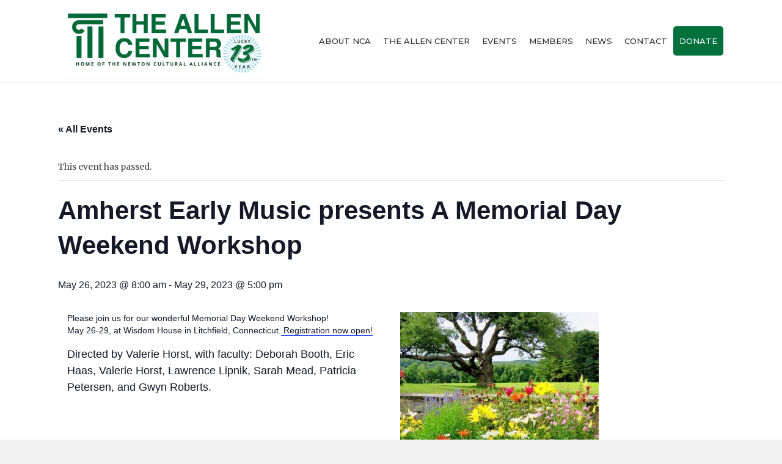

--- FILE ---
content_type: text/html; charset=UTF-8
request_url: https://newtonculture.org/event/amherst-early-music-presents-a-memorial-day-weekend-workshop/
body_size: 17069
content:
<!DOCTYPE html>
<html lang="en-US">
<head>
<meta charset="UTF-8" />
<meta name='viewport' content='width=device-width, initial-scale=1.0' />
<meta http-equiv='X-UA-Compatible' content='IE=edge' />
<link rel="profile" href="https://gmpg.org/xfn/11" />
<link rel='stylesheet' id='tribe-events-views-v2-bootstrap-datepicker-styles-css' href='https://newtonculture.org/wp-content/plugins/the-events-calendar/vendor/bootstrap-datepicker/css/bootstrap-datepicker.standalone.min.css?ver=6.13.2.1' media='all' />
<link rel='stylesheet' id='tec-variables-skeleton-css' href='https://newtonculture.org/wp-content/plugins/the-events-calendar/common/build/css/variables-skeleton.css?ver=6.8.0.1' media='all' />
<link rel='stylesheet' id='tribe-common-skeleton-style-css' href='https://newtonculture.org/wp-content/plugins/the-events-calendar/common/build/css/common-skeleton.css?ver=6.8.0.1' media='all' />
<link rel='stylesheet' id='tribe-tooltipster-css-css' href='https://newtonculture.org/wp-content/plugins/the-events-calendar/common/vendor/tooltipster/tooltipster.bundle.min.css?ver=6.8.0.1' media='all' />
<link rel='stylesheet' id='tribe-events-views-v2-skeleton-css' href='https://newtonculture.org/wp-content/plugins/the-events-calendar/build/css/views-skeleton.css?ver=6.13.2.1' media='all' />
<link rel='stylesheet' id='tec-variables-full-css' href='https://newtonculture.org/wp-content/plugins/the-events-calendar/common/build/css/variables-full.css?ver=6.8.0.1' media='all' />
<link rel='stylesheet' id='tribe-common-full-style-css' href='https://newtonculture.org/wp-content/plugins/the-events-calendar/common/build/css/common-full.css?ver=6.8.0.1' media='all' />
<link rel='stylesheet' id='tribe-events-views-v2-full-css' href='https://newtonculture.org/wp-content/plugins/the-events-calendar/build/css/views-full.css?ver=6.13.2.1' media='all' />
<link rel='stylesheet' id='tribe-events-views-v2-print-css' href='https://newtonculture.org/wp-content/plugins/the-events-calendar/build/css/views-print.css?ver=6.13.2.1' media='print' />
<link rel='stylesheet' id='tribe-events-pro-views-v2-print-css' href='https://newtonculture.org/wp-content/plugins/events-calendar-pro/build/css/views-print.css?ver=7.6.0.2' media='print' />
<meta name='robots' content='index, follow, max-image-preview:large, max-snippet:-1, max-video-preview:-1' />
	<style>img:is([sizes="auto" i], [sizes^="auto," i]) { contain-intrinsic-size: 3000px 1500px }</style>
	
	<!-- This site is optimized with the Yoast SEO plugin v25.3.1 - https://yoast.com/wordpress/plugins/seo/ -->
	<title>Amherst Early Music presents A Memorial Day Weekend Workshop - Newton Cultural Alliance</title>
	<link rel="canonical" href="https://newtonculture.org/event/amherst-early-music-presents-a-memorial-day-weekend-workshop/" />
	<meta property="og:locale" content="en_US" />
	<meta property="og:type" content="article" />
	<meta property="og:title" content="Amherst Early Music presents A Memorial Day Weekend Workshop - Newton Cultural Alliance" />
	<meta property="og:description" content="Please join us for our wonderful Memorial Day Weekend Workshop! May 26-29, at Wisdom House in Litchfield, Connecticut. Registration now open! Directed by Valerie Horst, with faculty: Deborah Booth, Eric Haas,&hellip;" />
	<meta property="og:url" content="https://newtonculture.org/event/amherst-early-music-presents-a-memorial-day-weekend-workshop/" />
	<meta property="og:site_name" content="Newton Cultural Alliance" />
	<meta property="og:image" content="https://www.amherstearlymusic.org/sites/default/files/styles/max_325x325/public/2023-04/wisdom_house_garden.jpg?itok=aHbSLfTj" />
	<meta name="twitter:card" content="summary_large_image" />
	<meta name="twitter:label1" content="Est. reading time" />
	<meta name="twitter:data1" content="1 minute" />
	<script type="application/ld+json" class="yoast-schema-graph">{"@context":"https://schema.org","@graph":[{"@type":"WebPage","@id":"https://newtonculture.org/event/amherst-early-music-presents-a-memorial-day-weekend-workshop/","url":"https://newtonculture.org/event/amherst-early-music-presents-a-memorial-day-weekend-workshop/","name":"Amherst Early Music presents A Memorial Day Weekend Workshop - Newton Cultural Alliance","isPartOf":{"@id":"https://newtonculture.org/#website"},"primaryImageOfPage":{"@id":"https://newtonculture.org/event/amherst-early-music-presents-a-memorial-day-weekend-workshop/#primaryimage"},"image":{"@id":"https://newtonculture.org/event/amherst-early-music-presents-a-memorial-day-weekend-workshop/#primaryimage"},"thumbnailUrl":"https://www.amherstearlymusic.org/sites/default/files/styles/max_325x325/public/2023-04/wisdom_house_garden.jpg?itok=aHbSLfTj","datePublished":"2023-04-26T15:36:02+00:00","breadcrumb":{"@id":"https://newtonculture.org/event/amherst-early-music-presents-a-memorial-day-weekend-workshop/#breadcrumb"},"inLanguage":"en-US","potentialAction":[{"@type":"ReadAction","target":["https://newtonculture.org/event/amherst-early-music-presents-a-memorial-day-weekend-workshop/"]}]},{"@type":"ImageObject","inLanguage":"en-US","@id":"https://newtonculture.org/event/amherst-early-music-presents-a-memorial-day-weekend-workshop/#primaryimage","url":"https://www.amherstearlymusic.org/sites/default/files/styles/max_325x325/public/2023-04/wisdom_house_garden.jpg?itok=aHbSLfTj","contentUrl":"https://www.amherstearlymusic.org/sites/default/files/styles/max_325x325/public/2023-04/wisdom_house_garden.jpg?itok=aHbSLfTj"},{"@type":"BreadcrumbList","@id":"https://newtonculture.org/event/amherst-early-music-presents-a-memorial-day-weekend-workshop/#breadcrumb","itemListElement":[{"@type":"ListItem","position":1,"name":"Home","item":"https://newtonculture.org/"},{"@type":"ListItem","position":2,"name":"Events","item":"https://newtonculture.org/events/"},{"@type":"ListItem","position":3,"name":"Amherst Early Music presents A Memorial Day Weekend Workshop"}]},{"@type":"WebSite","@id":"https://newtonculture.org/#website","url":"https://newtonculture.org/","name":"Newton Cultural Alliance","description":"","potentialAction":[{"@type":"SearchAction","target":{"@type":"EntryPoint","urlTemplate":"https://newtonculture.org/?s={search_term_string}"},"query-input":{"@type":"PropertyValueSpecification","valueRequired":true,"valueName":"search_term_string"}}],"inLanguage":"en-US"},{"@type":"Event","name":"Amherst Early Music presents A Memorial Day Weekend Workshop","description":"Please join us for our wonderful Memorial Day Weekend Workshop! May 26-29, at Wisdom House in Litchfield, Connecticut. Registration now open! Directed by Valerie Horst, with faculty: Deborah Booth, Eric Haas,&hellip;","url":"https://newtonculture.org/event/amherst-early-music-presents-a-memorial-day-weekend-workshop/","eventAttendanceMode":"https://schema.org/OfflineEventAttendanceMode","eventStatus":"https://schema.org/EventScheduled","startDate":"2023-05-26T08:00:00-04:00","endDate":"2023-05-29T17:00:00-04:00","@id":"https://newtonculture.org/event/amherst-early-music-presents-a-memorial-day-weekend-workshop/#event","mainEntityOfPage":{"@id":"https://newtonculture.org/event/amherst-early-music-presents-a-memorial-day-weekend-workshop/"}}]}</script>
	<!-- / Yoast SEO plugin. -->


<link rel='dns-prefetch' href='//connect.facebook.net' />
<link rel='dns-prefetch' href='//fonts.googleapis.com' />
<link href='https://fonts.gstatic.com' crossorigin rel='preconnect' />
<link rel="alternate" type="application/rss+xml" title="Newton Cultural Alliance &raquo; Feed" href="https://newtonculture.org/feed/" />
<link rel="alternate" type="application/rss+xml" title="Newton Cultural Alliance &raquo; Comments Feed" href="https://newtonculture.org/comments/feed/" />
<link rel="alternate" type="text/calendar" title="Newton Cultural Alliance &raquo; iCal Feed" href="https://newtonculture.org/events/?ical=1" />
<link rel="alternate" type="application/rss+xml" title="Newton Cultural Alliance &raquo; Amherst Early Music presents A Memorial Day Weekend Workshop Comments Feed" href="https://newtonculture.org/event/amherst-early-music-presents-a-memorial-day-weekend-workshop/feed/" />
<script>
window._wpemojiSettings = {"baseUrl":"https:\/\/s.w.org\/images\/core\/emoji\/16.0.1\/72x72\/","ext":".png","svgUrl":"https:\/\/s.w.org\/images\/core\/emoji\/16.0.1\/svg\/","svgExt":".svg","source":{"concatemoji":"https:\/\/newtonculture.org\/wp-includes\/js\/wp-emoji-release.min.js?ver=6.8.3"}};
/*! This file is auto-generated */
!function(s,n){var o,i,e;function c(e){try{var t={supportTests:e,timestamp:(new Date).valueOf()};sessionStorage.setItem(o,JSON.stringify(t))}catch(e){}}function p(e,t,n){e.clearRect(0,0,e.canvas.width,e.canvas.height),e.fillText(t,0,0);var t=new Uint32Array(e.getImageData(0,0,e.canvas.width,e.canvas.height).data),a=(e.clearRect(0,0,e.canvas.width,e.canvas.height),e.fillText(n,0,0),new Uint32Array(e.getImageData(0,0,e.canvas.width,e.canvas.height).data));return t.every(function(e,t){return e===a[t]})}function u(e,t){e.clearRect(0,0,e.canvas.width,e.canvas.height),e.fillText(t,0,0);for(var n=e.getImageData(16,16,1,1),a=0;a<n.data.length;a++)if(0!==n.data[a])return!1;return!0}function f(e,t,n,a){switch(t){case"flag":return n(e,"\ud83c\udff3\ufe0f\u200d\u26a7\ufe0f","\ud83c\udff3\ufe0f\u200b\u26a7\ufe0f")?!1:!n(e,"\ud83c\udde8\ud83c\uddf6","\ud83c\udde8\u200b\ud83c\uddf6")&&!n(e,"\ud83c\udff4\udb40\udc67\udb40\udc62\udb40\udc65\udb40\udc6e\udb40\udc67\udb40\udc7f","\ud83c\udff4\u200b\udb40\udc67\u200b\udb40\udc62\u200b\udb40\udc65\u200b\udb40\udc6e\u200b\udb40\udc67\u200b\udb40\udc7f");case"emoji":return!a(e,"\ud83e\udedf")}return!1}function g(e,t,n,a){var r="undefined"!=typeof WorkerGlobalScope&&self instanceof WorkerGlobalScope?new OffscreenCanvas(300,150):s.createElement("canvas"),o=r.getContext("2d",{willReadFrequently:!0}),i=(o.textBaseline="top",o.font="600 32px Arial",{});return e.forEach(function(e){i[e]=t(o,e,n,a)}),i}function t(e){var t=s.createElement("script");t.src=e,t.defer=!0,s.head.appendChild(t)}"undefined"!=typeof Promise&&(o="wpEmojiSettingsSupports",i=["flag","emoji"],n.supports={everything:!0,everythingExceptFlag:!0},e=new Promise(function(e){s.addEventListener("DOMContentLoaded",e,{once:!0})}),new Promise(function(t){var n=function(){try{var e=JSON.parse(sessionStorage.getItem(o));if("object"==typeof e&&"number"==typeof e.timestamp&&(new Date).valueOf()<e.timestamp+604800&&"object"==typeof e.supportTests)return e.supportTests}catch(e){}return null}();if(!n){if("undefined"!=typeof Worker&&"undefined"!=typeof OffscreenCanvas&&"undefined"!=typeof URL&&URL.createObjectURL&&"undefined"!=typeof Blob)try{var e="postMessage("+g.toString()+"("+[JSON.stringify(i),f.toString(),p.toString(),u.toString()].join(",")+"));",a=new Blob([e],{type:"text/javascript"}),r=new Worker(URL.createObjectURL(a),{name:"wpTestEmojiSupports"});return void(r.onmessage=function(e){c(n=e.data),r.terminate(),t(n)})}catch(e){}c(n=g(i,f,p,u))}t(n)}).then(function(e){for(var t in e)n.supports[t]=e[t],n.supports.everything=n.supports.everything&&n.supports[t],"flag"!==t&&(n.supports.everythingExceptFlag=n.supports.everythingExceptFlag&&n.supports[t]);n.supports.everythingExceptFlag=n.supports.everythingExceptFlag&&!n.supports.flag,n.DOMReady=!1,n.readyCallback=function(){n.DOMReady=!0}}).then(function(){return e}).then(function(){var e;n.supports.everything||(n.readyCallback(),(e=n.source||{}).concatemoji?t(e.concatemoji):e.wpemoji&&e.twemoji&&(t(e.twemoji),t(e.wpemoji)))}))}((window,document),window._wpemojiSettings);
</script>
<link rel='stylesheet' id='tribe-events-full-pro-calendar-style-css' href='https://newtonculture.org/wp-content/plugins/events-calendar-pro/build/css/tribe-events-pro-full.css?ver=7.6.0.2' media='all' />
<link rel='stylesheet' id='tribe-events-virtual-skeleton-css' href='https://newtonculture.org/wp-content/plugins/events-calendar-pro/build/css/events-virtual-skeleton.css?ver=7.6.0.2' media='all' />
<link rel='stylesheet' id='tribe-events-virtual-full-css' href='https://newtonculture.org/wp-content/plugins/events-calendar-pro/build/css/events-virtual-full.css?ver=7.6.0.2' media='all' />
<link rel='stylesheet' id='tribe-events-virtual-single-skeleton-css' href='https://newtonculture.org/wp-content/plugins/events-calendar-pro/build/css/events-virtual-single-skeleton.css?ver=7.6.0.2' media='all' />
<link rel='stylesheet' id='tribe-events-virtual-single-full-css' href='https://newtonculture.org/wp-content/plugins/events-calendar-pro/build/css/events-virtual-single-full.css?ver=7.6.0.2' media='all' />
<link rel='stylesheet' id='tec-events-pro-single-css' href='https://newtonculture.org/wp-content/plugins/events-calendar-pro/build/css/events-single.css?ver=7.6.0.2' media='all' />
<link rel='stylesheet' id='tribe-events-calendar-pro-style-css' href='https://newtonculture.org/wp-content/plugins/events-calendar-pro/build/css/tribe-events-pro-full.css?ver=7.6.0.2' media='all' />
<link rel='stylesheet' id='tribe-events-pro-mini-calendar-block-styles-css' href='https://newtonculture.org/wp-content/plugins/events-calendar-pro/build/css/tribe-events-pro-mini-calendar-block.css?ver=7.6.0.2' media='all' />
<link rel='stylesheet' id='tribe-events-v2-single-skeleton-css' href='https://newtonculture.org/wp-content/plugins/the-events-calendar/build/css/tribe-events-single-skeleton.css?ver=6.13.2.1' media='all' />
<link rel='stylesheet' id='tribe-events-v2-single-skeleton-full-css' href='https://newtonculture.org/wp-content/plugins/the-events-calendar/build/css/tribe-events-single-full.css?ver=6.13.2.1' media='all' />
<link rel='stylesheet' id='tribe-events-virtual-single-v2-skeleton-css' href='https://newtonculture.org/wp-content/plugins/events-calendar-pro/build/css/events-virtual-single-v2-skeleton.css?ver=7.6.0.2' media='all' />
<link rel='stylesheet' id='tribe-events-virtual-single-v2-full-css' href='https://newtonculture.org/wp-content/plugins/events-calendar-pro/build/css/events-virtual-single-v2-full.css?ver=7.6.0.2' media='all' />
<link rel='stylesheet' id='tec-events-pro-single-style-css' href='https://newtonculture.org/wp-content/plugins/events-calendar-pro/build/css/custom-tables-v1/single.css?ver=7.6.0.2' media='all' />
<style id='wp-emoji-styles-inline-css'>

	img.wp-smiley, img.emoji {
		display: inline !important;
		border: none !important;
		box-shadow: none !important;
		height: 1em !important;
		width: 1em !important;
		margin: 0 0.07em !important;
		vertical-align: -0.1em !important;
		background: none !important;
		padding: 0 !important;
	}
</style>
<link rel='stylesheet' id='wp-block-library-css' href='https://newtonculture.org/wp-includes/css/dist/block-library/style.min.css?ver=6.8.3' media='all' />
<style id='wp-block-library-theme-inline-css'>
.wp-block-audio :where(figcaption){color:#555;font-size:13px;text-align:center}.is-dark-theme .wp-block-audio :where(figcaption){color:#ffffffa6}.wp-block-audio{margin:0 0 1em}.wp-block-code{border:1px solid #ccc;border-radius:4px;font-family:Menlo,Consolas,monaco,monospace;padding:.8em 1em}.wp-block-embed :where(figcaption){color:#555;font-size:13px;text-align:center}.is-dark-theme .wp-block-embed :where(figcaption){color:#ffffffa6}.wp-block-embed{margin:0 0 1em}.blocks-gallery-caption{color:#555;font-size:13px;text-align:center}.is-dark-theme .blocks-gallery-caption{color:#ffffffa6}:root :where(.wp-block-image figcaption){color:#555;font-size:13px;text-align:center}.is-dark-theme :root :where(.wp-block-image figcaption){color:#ffffffa6}.wp-block-image{margin:0 0 1em}.wp-block-pullquote{border-bottom:4px solid;border-top:4px solid;color:currentColor;margin-bottom:1.75em}.wp-block-pullquote cite,.wp-block-pullquote footer,.wp-block-pullquote__citation{color:currentColor;font-size:.8125em;font-style:normal;text-transform:uppercase}.wp-block-quote{border-left:.25em solid;margin:0 0 1.75em;padding-left:1em}.wp-block-quote cite,.wp-block-quote footer{color:currentColor;font-size:.8125em;font-style:normal;position:relative}.wp-block-quote:where(.has-text-align-right){border-left:none;border-right:.25em solid;padding-left:0;padding-right:1em}.wp-block-quote:where(.has-text-align-center){border:none;padding-left:0}.wp-block-quote.is-large,.wp-block-quote.is-style-large,.wp-block-quote:where(.is-style-plain){border:none}.wp-block-search .wp-block-search__label{font-weight:700}.wp-block-search__button{border:1px solid #ccc;padding:.375em .625em}:where(.wp-block-group.has-background){padding:1.25em 2.375em}.wp-block-separator.has-css-opacity{opacity:.4}.wp-block-separator{border:none;border-bottom:2px solid;margin-left:auto;margin-right:auto}.wp-block-separator.has-alpha-channel-opacity{opacity:1}.wp-block-separator:not(.is-style-wide):not(.is-style-dots){width:100px}.wp-block-separator.has-background:not(.is-style-dots){border-bottom:none;height:1px}.wp-block-separator.has-background:not(.is-style-wide):not(.is-style-dots){height:2px}.wp-block-table{margin:0 0 1em}.wp-block-table td,.wp-block-table th{word-break:normal}.wp-block-table :where(figcaption){color:#555;font-size:13px;text-align:center}.is-dark-theme .wp-block-table :where(figcaption){color:#ffffffa6}.wp-block-video :where(figcaption){color:#555;font-size:13px;text-align:center}.is-dark-theme .wp-block-video :where(figcaption){color:#ffffffa6}.wp-block-video{margin:0 0 1em}:root :where(.wp-block-template-part.has-background){margin-bottom:0;margin-top:0;padding:1.25em 2.375em}
</style>
<style id='classic-theme-styles-inline-css'>
/*! This file is auto-generated */
.wp-block-button__link{color:#fff;background-color:#32373c;border-radius:9999px;box-shadow:none;text-decoration:none;padding:calc(.667em + 2px) calc(1.333em + 2px);font-size:1.125em}.wp-block-file__button{background:#32373c;color:#fff;text-decoration:none}
</style>
<style id='global-styles-inline-css'>
:root{--wp--preset--aspect-ratio--square: 1;--wp--preset--aspect-ratio--4-3: 4/3;--wp--preset--aspect-ratio--3-4: 3/4;--wp--preset--aspect-ratio--3-2: 3/2;--wp--preset--aspect-ratio--2-3: 2/3;--wp--preset--aspect-ratio--16-9: 16/9;--wp--preset--aspect-ratio--9-16: 9/16;--wp--preset--color--black: #000000;--wp--preset--color--cyan-bluish-gray: #abb8c3;--wp--preset--color--white: #ffffff;--wp--preset--color--pale-pink: #f78da7;--wp--preset--color--vivid-red: #cf2e2e;--wp--preset--color--luminous-vivid-orange: #ff6900;--wp--preset--color--luminous-vivid-amber: #fcb900;--wp--preset--color--light-green-cyan: #7bdcb5;--wp--preset--color--vivid-green-cyan: #00d084;--wp--preset--color--pale-cyan-blue: #8ed1fc;--wp--preset--color--vivid-cyan-blue: #0693e3;--wp--preset--color--vivid-purple: #9b51e0;--wp--preset--color--fl-heading-text: #333333;--wp--preset--color--fl-body-bg: #f2f2f2;--wp--preset--color--fl-body-text: #444444;--wp--preset--color--fl-accent: #275b16;--wp--preset--color--fl-accent-hover: #275b16;--wp--preset--color--fl-topbar-bg: #ffffff;--wp--preset--color--fl-topbar-text: #006f3c;--wp--preset--color--fl-topbar-link: #006f3c;--wp--preset--color--fl-topbar-hover: #006f3c;--wp--preset--color--fl-header-bg: #ffffff;--wp--preset--color--fl-header-text: #2d2d2d;--wp--preset--color--fl-header-link: #2d2d2d;--wp--preset--color--fl-header-hover: #05703c;--wp--preset--color--fl-nav-bg: #ffffff;--wp--preset--color--fl-nav-link: #2d2d2d;--wp--preset--color--fl-nav-hover: #05703c;--wp--preset--color--fl-content-bg: #ffffff;--wp--preset--color--fl-footer-widgets-bg: #2d2d2d;--wp--preset--color--fl-footer-widgets-text: #ffffff;--wp--preset--color--fl-footer-widgets-link: #ffffff;--wp--preset--color--fl-footer-widgets-hover: #ffffff;--wp--preset--color--fl-footer-bg: #00703c;--wp--preset--color--fl-footer-text: #ffffff;--wp--preset--color--fl-footer-link: #ffffff;--wp--preset--color--fl-footer-hover: #bfbfbf;--wp--preset--gradient--vivid-cyan-blue-to-vivid-purple: linear-gradient(135deg,rgba(6,147,227,1) 0%,rgb(155,81,224) 100%);--wp--preset--gradient--light-green-cyan-to-vivid-green-cyan: linear-gradient(135deg,rgb(122,220,180) 0%,rgb(0,208,130) 100%);--wp--preset--gradient--luminous-vivid-amber-to-luminous-vivid-orange: linear-gradient(135deg,rgba(252,185,0,1) 0%,rgba(255,105,0,1) 100%);--wp--preset--gradient--luminous-vivid-orange-to-vivid-red: linear-gradient(135deg,rgba(255,105,0,1) 0%,rgb(207,46,46) 100%);--wp--preset--gradient--very-light-gray-to-cyan-bluish-gray: linear-gradient(135deg,rgb(238,238,238) 0%,rgb(169,184,195) 100%);--wp--preset--gradient--cool-to-warm-spectrum: linear-gradient(135deg,rgb(74,234,220) 0%,rgb(151,120,209) 20%,rgb(207,42,186) 40%,rgb(238,44,130) 60%,rgb(251,105,98) 80%,rgb(254,248,76) 100%);--wp--preset--gradient--blush-light-purple: linear-gradient(135deg,rgb(255,206,236) 0%,rgb(152,150,240) 100%);--wp--preset--gradient--blush-bordeaux: linear-gradient(135deg,rgb(254,205,165) 0%,rgb(254,45,45) 50%,rgb(107,0,62) 100%);--wp--preset--gradient--luminous-dusk: linear-gradient(135deg,rgb(255,203,112) 0%,rgb(199,81,192) 50%,rgb(65,88,208) 100%);--wp--preset--gradient--pale-ocean: linear-gradient(135deg,rgb(255,245,203) 0%,rgb(182,227,212) 50%,rgb(51,167,181) 100%);--wp--preset--gradient--electric-grass: linear-gradient(135deg,rgb(202,248,128) 0%,rgb(113,206,126) 100%);--wp--preset--gradient--midnight: linear-gradient(135deg,rgb(2,3,129) 0%,rgb(40,116,252) 100%);--wp--preset--font-size--small: 13px;--wp--preset--font-size--medium: 20px;--wp--preset--font-size--large: 36px;--wp--preset--font-size--x-large: 42px;--wp--preset--spacing--20: 0.44rem;--wp--preset--spacing--30: 0.67rem;--wp--preset--spacing--40: 1rem;--wp--preset--spacing--50: 1.5rem;--wp--preset--spacing--60: 2.25rem;--wp--preset--spacing--70: 3.38rem;--wp--preset--spacing--80: 5.06rem;--wp--preset--shadow--natural: 6px 6px 9px rgba(0, 0, 0, 0.2);--wp--preset--shadow--deep: 12px 12px 50px rgba(0, 0, 0, 0.4);--wp--preset--shadow--sharp: 6px 6px 0px rgba(0, 0, 0, 0.2);--wp--preset--shadow--outlined: 6px 6px 0px -3px rgba(255, 255, 255, 1), 6px 6px rgba(0, 0, 0, 1);--wp--preset--shadow--crisp: 6px 6px 0px rgba(0, 0, 0, 1);}:where(.is-layout-flex){gap: 0.5em;}:where(.is-layout-grid){gap: 0.5em;}body .is-layout-flex{display: flex;}.is-layout-flex{flex-wrap: wrap;align-items: center;}.is-layout-flex > :is(*, div){margin: 0;}body .is-layout-grid{display: grid;}.is-layout-grid > :is(*, div){margin: 0;}:where(.wp-block-columns.is-layout-flex){gap: 2em;}:where(.wp-block-columns.is-layout-grid){gap: 2em;}:where(.wp-block-post-template.is-layout-flex){gap: 1.25em;}:where(.wp-block-post-template.is-layout-grid){gap: 1.25em;}.has-black-color{color: var(--wp--preset--color--black) !important;}.has-cyan-bluish-gray-color{color: var(--wp--preset--color--cyan-bluish-gray) !important;}.has-white-color{color: var(--wp--preset--color--white) !important;}.has-pale-pink-color{color: var(--wp--preset--color--pale-pink) !important;}.has-vivid-red-color{color: var(--wp--preset--color--vivid-red) !important;}.has-luminous-vivid-orange-color{color: var(--wp--preset--color--luminous-vivid-orange) !important;}.has-luminous-vivid-amber-color{color: var(--wp--preset--color--luminous-vivid-amber) !important;}.has-light-green-cyan-color{color: var(--wp--preset--color--light-green-cyan) !important;}.has-vivid-green-cyan-color{color: var(--wp--preset--color--vivid-green-cyan) !important;}.has-pale-cyan-blue-color{color: var(--wp--preset--color--pale-cyan-blue) !important;}.has-vivid-cyan-blue-color{color: var(--wp--preset--color--vivid-cyan-blue) !important;}.has-vivid-purple-color{color: var(--wp--preset--color--vivid-purple) !important;}.has-black-background-color{background-color: var(--wp--preset--color--black) !important;}.has-cyan-bluish-gray-background-color{background-color: var(--wp--preset--color--cyan-bluish-gray) !important;}.has-white-background-color{background-color: var(--wp--preset--color--white) !important;}.has-pale-pink-background-color{background-color: var(--wp--preset--color--pale-pink) !important;}.has-vivid-red-background-color{background-color: var(--wp--preset--color--vivid-red) !important;}.has-luminous-vivid-orange-background-color{background-color: var(--wp--preset--color--luminous-vivid-orange) !important;}.has-luminous-vivid-amber-background-color{background-color: var(--wp--preset--color--luminous-vivid-amber) !important;}.has-light-green-cyan-background-color{background-color: var(--wp--preset--color--light-green-cyan) !important;}.has-vivid-green-cyan-background-color{background-color: var(--wp--preset--color--vivid-green-cyan) !important;}.has-pale-cyan-blue-background-color{background-color: var(--wp--preset--color--pale-cyan-blue) !important;}.has-vivid-cyan-blue-background-color{background-color: var(--wp--preset--color--vivid-cyan-blue) !important;}.has-vivid-purple-background-color{background-color: var(--wp--preset--color--vivid-purple) !important;}.has-black-border-color{border-color: var(--wp--preset--color--black) !important;}.has-cyan-bluish-gray-border-color{border-color: var(--wp--preset--color--cyan-bluish-gray) !important;}.has-white-border-color{border-color: var(--wp--preset--color--white) !important;}.has-pale-pink-border-color{border-color: var(--wp--preset--color--pale-pink) !important;}.has-vivid-red-border-color{border-color: var(--wp--preset--color--vivid-red) !important;}.has-luminous-vivid-orange-border-color{border-color: var(--wp--preset--color--luminous-vivid-orange) !important;}.has-luminous-vivid-amber-border-color{border-color: var(--wp--preset--color--luminous-vivid-amber) !important;}.has-light-green-cyan-border-color{border-color: var(--wp--preset--color--light-green-cyan) !important;}.has-vivid-green-cyan-border-color{border-color: var(--wp--preset--color--vivid-green-cyan) !important;}.has-pale-cyan-blue-border-color{border-color: var(--wp--preset--color--pale-cyan-blue) !important;}.has-vivid-cyan-blue-border-color{border-color: var(--wp--preset--color--vivid-cyan-blue) !important;}.has-vivid-purple-border-color{border-color: var(--wp--preset--color--vivid-purple) !important;}.has-vivid-cyan-blue-to-vivid-purple-gradient-background{background: var(--wp--preset--gradient--vivid-cyan-blue-to-vivid-purple) !important;}.has-light-green-cyan-to-vivid-green-cyan-gradient-background{background: var(--wp--preset--gradient--light-green-cyan-to-vivid-green-cyan) !important;}.has-luminous-vivid-amber-to-luminous-vivid-orange-gradient-background{background: var(--wp--preset--gradient--luminous-vivid-amber-to-luminous-vivid-orange) !important;}.has-luminous-vivid-orange-to-vivid-red-gradient-background{background: var(--wp--preset--gradient--luminous-vivid-orange-to-vivid-red) !important;}.has-very-light-gray-to-cyan-bluish-gray-gradient-background{background: var(--wp--preset--gradient--very-light-gray-to-cyan-bluish-gray) !important;}.has-cool-to-warm-spectrum-gradient-background{background: var(--wp--preset--gradient--cool-to-warm-spectrum) !important;}.has-blush-light-purple-gradient-background{background: var(--wp--preset--gradient--blush-light-purple) !important;}.has-blush-bordeaux-gradient-background{background: var(--wp--preset--gradient--blush-bordeaux) !important;}.has-luminous-dusk-gradient-background{background: var(--wp--preset--gradient--luminous-dusk) !important;}.has-pale-ocean-gradient-background{background: var(--wp--preset--gradient--pale-ocean) !important;}.has-electric-grass-gradient-background{background: var(--wp--preset--gradient--electric-grass) !important;}.has-midnight-gradient-background{background: var(--wp--preset--gradient--midnight) !important;}.has-small-font-size{font-size: var(--wp--preset--font-size--small) !important;}.has-medium-font-size{font-size: var(--wp--preset--font-size--medium) !important;}.has-large-font-size{font-size: var(--wp--preset--font-size--large) !important;}.has-x-large-font-size{font-size: var(--wp--preset--font-size--x-large) !important;}
:where(.wp-block-post-template.is-layout-flex){gap: 1.25em;}:where(.wp-block-post-template.is-layout-grid){gap: 1.25em;}
:where(.wp-block-columns.is-layout-flex){gap: 2em;}:where(.wp-block-columns.is-layout-grid){gap: 2em;}
:root :where(.wp-block-pullquote){font-size: 1.5em;line-height: 1.6;}
</style>
<style id='akismet-widget-style-inline-css'>

			.a-stats {
				--akismet-color-mid-green: #357b49;
				--akismet-color-white: #fff;
				--akismet-color-light-grey: #f6f7f7;

				max-width: 350px;
				width: auto;
			}

			.a-stats * {
				all: unset;
				box-sizing: border-box;
			}

			.a-stats strong {
				font-weight: 600;
			}

			.a-stats a.a-stats__link,
			.a-stats a.a-stats__link:visited,
			.a-stats a.a-stats__link:active {
				background: var(--akismet-color-mid-green);
				border: none;
				box-shadow: none;
				border-radius: 8px;
				color: var(--akismet-color-white);
				cursor: pointer;
				display: block;
				font-family: -apple-system, BlinkMacSystemFont, 'Segoe UI', 'Roboto', 'Oxygen-Sans', 'Ubuntu', 'Cantarell', 'Helvetica Neue', sans-serif;
				font-weight: 500;
				padding: 12px;
				text-align: center;
				text-decoration: none;
				transition: all 0.2s ease;
			}

			/* Extra specificity to deal with TwentyTwentyOne focus style */
			.widget .a-stats a.a-stats__link:focus {
				background: var(--akismet-color-mid-green);
				color: var(--akismet-color-white);
				text-decoration: none;
			}

			.a-stats a.a-stats__link:hover {
				filter: brightness(110%);
				box-shadow: 0 4px 12px rgba(0, 0, 0, 0.06), 0 0 2px rgba(0, 0, 0, 0.16);
			}

			.a-stats .count {
				color: var(--akismet-color-white);
				display: block;
				font-size: 1.5em;
				line-height: 1.4;
				padding: 0 13px;
				white-space: nowrap;
			}
		
</style>
<link rel='stylesheet' id='jquery-magnificpopup-css' href='https://newtonculture.org/wp-content/plugins/bb-plugin/css/jquery.magnificpopup.min.css?ver=2.9.1.1' media='all' />
<link rel='stylesheet' id='base-css' href='https://newtonculture.org/wp-content/themes/bb-theme/css/base.min.css?ver=1.7.18.1' media='all' />
<link rel='stylesheet' id='fl-automator-skin-css' href='https://newtonculture.org/wp-content/uploads/bb-theme/skin-68e82f2302a0c.css?ver=1.7.18.1' media='all' />
<link rel='stylesheet' id='fl-builder-google-fonts-adeddf2f1d9a688cabd0b507c01b179e-css' href='//fonts.googleapis.com/css?family=Merriweather%3A300%2C400%2C700%7CMontserrat%3A400%2C500&#038;ver=6.8.3' media='all' />
<script src="https://newtonculture.org/wp-includes/js/jquery/jquery.min.js?ver=3.7.1" id="jquery-core-js"></script>
<script src="https://newtonculture.org/wp-includes/js/jquery/jquery-migrate.min.js?ver=3.4.1" id="jquery-migrate-js"></script>
<script src="https://newtonculture.org/wp-content/plugins/the-events-calendar/common/build/js/tribe-common.js?ver=9c44e11f3503a33e9540" id="tribe-common-js"></script>
<script src="https://newtonculture.org/wp-content/plugins/the-events-calendar/build/js/views/breakpoints.js?ver=4208de2df2852e0b91ec" id="tribe-events-views-v2-breakpoints-js"></script>
<link rel="https://api.w.org/" href="https://newtonculture.org/wp-json/" /><link rel="alternate" title="JSON" type="application/json" href="https://newtonculture.org/wp-json/wp/v2/tribe_events/13772" /><link rel="EditURI" type="application/rsd+xml" title="RSD" href="https://newtonculture.org/xmlrpc.php?rsd" />
<meta name="generator" content="WordPress 6.8.3" />
<link rel='shortlink' href='https://newtonculture.org/?p=13772' />
<link rel="alternate" title="oEmbed (JSON)" type="application/json+oembed" href="https://newtonculture.org/wp-json/oembed/1.0/embed?url=https%3A%2F%2Fnewtonculture.org%2Fevent%2Famherst-early-music-presents-a-memorial-day-weekend-workshop%2F" />
<link rel="alternate" title="oEmbed (XML)" type="text/xml+oembed" href="https://newtonculture.org/wp-json/oembed/1.0/embed?url=https%3A%2F%2Fnewtonculture.org%2Fevent%2Famherst-early-music-presents-a-memorial-day-weekend-workshop%2F&#038;format=xml" />
<meta name="tec-api-version" content="v1"><meta name="tec-api-origin" content="https://newtonculture.org"><link rel="alternate" href="https://newtonculture.org/wp-json/tribe/events/v1/events/13772" /><style>.recentcomments a{display:inline !important;padding:0 !important;margin:0 !important;}</style><link rel="icon" href="https://newtonculture.org/wp-content/uploads/2024/02/cropped-nca-favicon-32x32.png" sizes="32x32" />
<link rel="icon" href="https://newtonculture.org/wp-content/uploads/2024/02/cropped-nca-favicon-192x192.png" sizes="192x192" />
<link rel="apple-touch-icon" href="https://newtonculture.org/wp-content/uploads/2024/02/cropped-nca-favicon-180x180.png" />
<meta name="msapplication-TileImage" content="https://newtonculture.org/wp-content/uploads/2024/02/cropped-nca-favicon-270x270.png" />
		<style id="wp-custom-css">
			.widget h2 {
  color: #ffffff;
  font-size: 24px;
}

.menu-nav-button{
	background-color:#00703C;
	border-radius:5px;
	transition:.2s;
}
.menu-nav-button:hover{
	background-color:#2B6CA3;
	border-radius:5px;
	transition:.2s;
}
.menu-nav-button a{
	color:#fff !important;
}



.fl-page-footer-widgets {
  
    font-family: "Merriweather",serif;
    font-size: 14px;
    font-weight: 500;
    line-height: 1.45;
    padding: 0;
    word-wrap: break-word;
}

.fl-page-footer-widgets {
    border-top: 0px solid #e6e6e6;
    border-color: #01f3f0;
    
    color: #ffffff;
}

.fl-page-footer {
    border-top: 0px solid #e6e6e6;
    font-size: 12px;
    border-color: #01f3f0;

    color: #ffffff;
}

.fl-widget .fl-widget-title {
    margin-bottom: 20px;
	font-weight: 550
	
}



.footer-nav-button {
    background-color: #00703C;
    border-radius: 5px;
    transition: .2s;
    width: 90px;
    text-align: center;
    padding: 8px;
}

.footer-nav-button:hover {
    background-color: #2B6CA3;
    border-radius: 5px;
    transition: .2s;
    width: 90px;
    text-align: center;
    padding: 8px;
}
.footer-nav-button a{
	color:#fff !important;
}
		</style>
		<link rel="stylesheet" href="https://newtonculture.org/wp-content/themes/bb-inspire/style.css" /></head>
<body class="wp-singular tribe_events-template-default single single-tribe_events postid-13772 wp-theme-bb-theme wp-child-theme-bb-inspire fl-builder-2-9-1-1 fl-theme-1-7-18-1 fl-no-js tribe-no-js page-template-inspire-theme tribe-filter-live fl-framework-base fl-preset-agloe-nature fl-full-width events-single tribe-events-style-full tribe-events-style-theme tribe-theme-bb-theme" itemscope="itemscope" itemtype="https://schema.org/WebPage">
 <script src="https://kit.fontawesome.com/c7c96a15d4.js" crossorigin="anonymous"></script>  <a aria-label="Skip to content" class="fl-screen-reader-text" href="#fl-main-content">Skip to content</a><div class="fl-page">
	<header class="fl-page-header fl-page-header-fixed fl-page-nav-right fl-page-nav-toggle-button fl-page-nav-toggle-visible-mobile"  role="banner">
	<div class="fl-page-header-wrap">
		<div class="fl-page-header-container container">
			<div class="fl-page-header-row row">
				<div class="col-sm-12 col-md-3 fl-page-logo-wrap">
					<div class="fl-page-header-logo">
						<a href="https://newtonculture.org/"><img loading="false" data-no-lazy="1" class="fl-logo-img" itemscope itemtype="https://schema.org/ImageObject" src="https://newtonculture.org/wp-content/uploads/2025/09/Lucky-13-TAC-logo-with-NCA-950-x-300-px.png" data-retina="https://newtonculture.org/wp-content/uploads/2025/09/Lucky-13-TAC-logo-with-NCA-950-x-300-px.png" title="" alt="Newton Cultural Alliance" /><meta itemprop="name" content="Newton Cultural Alliance" /></a>
					</div>
				</div>
				<div class="col-sm-12 col-md-9 fl-page-fixed-nav-wrap">
					<div class="fl-page-nav-wrap">
						<nav class="fl-page-nav fl-nav navbar navbar-default navbar-expand-md" aria-label="Header Menu" role="navigation">
							<button type="button" class="navbar-toggle navbar-toggler" data-toggle="collapse" data-target=".fl-page-nav-collapse">
								<span>Menu</span>
							</button>
							<div class="fl-page-nav-collapse collapse navbar-collapse">
								<ul id="menu-main-navigation" class="nav navbar-nav navbar-right menu fl-theme-menu"><li id="menu-item-2711" class="menu-item menu-item-type-post_type menu-item-object-page menu-item-has-children menu-item-2711 nav-item"><a href="https://newtonculture.org/about/" class="nav-link">About NCA</a><div class="fl-submenu-icon-wrap"><span class="fl-submenu-toggle-icon"></span></div>
<ul class="sub-menu">
	<li id="menu-item-10782" class="menu-item menu-item-type-custom menu-item-object-custom menu-item-10782 nav-item"><a href="https://newtonculture.org/about/" class="nav-link">Our Mission</a></li>
	<li id="menu-item-2710" class="menu-item menu-item-type-post_type menu-item-object-page menu-item-2710 nav-item"><a href="https://newtonculture.org/staff/" class="nav-link">Board &#038; Staff</a></li>
	<li id="menu-item-9714" class="menu-item menu-item-type-post_type menu-item-object-page menu-item-9714 nav-item"><a href="https://newtonculture.org/about/sponsors/" class="nav-link">Sponsors</a></li>
</ul>
</li>
<li id="menu-item-2647" class="menu-item menu-item-type-custom menu-item-object-custom menu-item-has-children menu-item-2647 nav-item"><a class="nav-link">The Allen Center</a><div class="fl-submenu-icon-wrap"><span class="fl-submenu-toggle-icon"></span></div>
<ul class="sub-menu">
	<li id="menu-item-17530" class="menu-item menu-item-type-post_type menu-item-object-page menu-item-17530 nav-item"><a href="https://newtonculture.org/gallery/" class="nav-link">Art Gallery</a></li>
	<li id="menu-item-12940" class="menu-item menu-item-type-post_type menu-item-object-page menu-item-12940 nav-item"><a href="https://newtonculture.org/cherry-street-music/" class="nav-link">Cherry Street Music</a></li>
	<li id="menu-item-2712" class="menu-item menu-item-type-post_type menu-item-object-page menu-item-2712 nav-item"><a href="https://newtonculture.org/history/" class="nav-link">Building History</a></li>
	<li id="menu-item-9918" class="menu-item menu-item-type-post_type menu-item-object-page menu-item-9918 nav-item"><a href="https://newtonculture.org/facility-rentals/" class="nav-link">Facility Rentals</a></li>
</ul>
</li>
<li id="menu-item-36368" class="menu-item menu-item-type-post_type menu-item-object-page menu-item-has-children menu-item-36368 nav-item"><a href="https://newtonculture.org/upcomingevents/" class="nav-link">Events</a><div class="fl-submenu-icon-wrap"><span class="fl-submenu-toggle-icon"></span></div>
<ul class="sub-menu">
	<li id="menu-item-36369" class="menu-item menu-item-type-post_type menu-item-object-page menu-item-36369 nav-item"><a href="https://newtonculture.org/upcomingevents/" class="nav-link">Upcoming Events</a></li>
</ul>
</li>
<li id="menu-item-2657" class="menu-item menu-item-type-custom menu-item-object-custom menu-item-has-children menu-item-2657 nav-item"><a href="#" class="nav-link">Members</a><div class="fl-submenu-icon-wrap"><span class="fl-submenu-toggle-icon"></span></div>
<ul class="sub-menu">
	<li id="menu-item-12864" class="menu-item menu-item-type-custom menu-item-object-custom menu-item-has-children current-menu-item current_page_item menu-item-12864 nav-item"><a href="https://newtonculture.org/events/" class="nav-link">Member Events Calendar</a><div class="fl-submenu-icon-wrap"><span class="fl-submenu-toggle-icon"></span></div>
	<ul class="sub-menu">
		<li id="menu-item-2718" class="menu-item menu-item-type-post_type menu-item-object-page menu-item-2718 nav-item"><a href="https://newtonculture.org/submit-your-event/" class="nav-link">Submit An Event</a></li>
	</ul>
</li>
	<li id="menu-item-2714" class="menu-item menu-item-type-post_type menu-item-object-page menu-item-2714 nav-item"><a href="https://newtonculture.org/join/" class="nav-link">Become A Member</a></li>
	<li id="menu-item-2715" class="menu-item menu-item-type-post_type menu-item-object-page menu-item-2715 nav-item"><a href="https://newtonculture.org/organization-members/" class="nav-link">Members Directory</a></li>
</ul>
</li>
<li id="menu-item-2719" class="menu-item menu-item-type-post_type menu-item-object-page menu-item-has-children menu-item-2719 nav-item"><a href="https://newtonculture.org/blog/" class="nav-link">News</a><div class="fl-submenu-icon-wrap"><span class="fl-submenu-toggle-icon"></span></div>
<ul class="sub-menu">
	<li id="menu-item-36407" class="menu-item menu-item-type-post_type menu-item-object-page menu-item-36407 nav-item"><a href="https://newtonculture.org/blog/" class="nav-link">Blog</a></li>
	<li id="menu-item-10785" class="menu-item menu-item-type-custom menu-item-object-custom menu-item-10785 nav-item"><a href="https://us8.list-manage.com/subscribe?u=d1ff7fc2d94479add3b6dc20f&#038;id=981678cd6f" class="nav-link">Get Our Newsletter</a></li>
	<li id="menu-item-39042" class="menu-item menu-item-type-post_type menu-item-object-page menu-item-39042 nav-item"><a href="https://newtonculture.org/?page_id=39031" class="nav-link">Strawberry Festival 2025</a></li>
</ul>
</li>
<li id="menu-item-2632" class="menu-item menu-item-type-post_type menu-item-object-page menu-item-2632 nav-item"><a href="https://newtonculture.org/contact/" class="nav-link">Contact</a></li>
<li id="menu-item-2651" class="menu-nav-button menu-item menu-item-type-custom menu-item-object-custom menu-item-2651 nav-item"><a href="https://secure.qgiv.com/for/newtonculturalalliance" class="nav-link">Donate</a></li>
</ul>							</div>
						</nav>
					</div>
				</div>
			</div>
		</div>
	</div>
</header><!-- .fl-page-header-fixed -->
<header class="fl-page-header fl-page-header-primary fl-page-nav-right fl-page-nav-toggle-button fl-page-nav-toggle-visible-mobile" itemscope="itemscope" itemtype="https://schema.org/WPHeader"  role="banner">
	<div class="fl-page-header-wrap">
		<div class="fl-page-header-container container">
			<div class="fl-page-header-row row">
				<div class="col-sm-12 col-md-4 fl-page-header-logo-col">
					<div class="fl-page-header-logo" itemscope="itemscope" itemtype="https://schema.org/Organization">
						<a href="https://newtonculture.org/" itemprop="url"><img class="fl-logo-img" loading="false" data-no-lazy="1"   itemscope itemtype="https://schema.org/ImageObject" src="https://newtonculture.org/wp-content/uploads/2025/09/Lucky-13-TAC-logo-with-NCA-950-x-300-px.png" data-retina="https://newtonculture.org/wp-content/uploads/2025/09/Lucky-13-TAC-logo-with-NCA-950-x-300-px.png" data-mobile="https://newtonculture.org/wp-content/uploads/2025/09/Lucky-13-TAC-logo-with-NCA-950-x-300-px.png" data-mobile-width="950" data-mobile-height="300" title="" width="950" data-width="950" height="300" data-height="300" alt="Newton Cultural Alliance" /><meta itemprop="name" content="Newton Cultural Alliance" /></a>
											</div>
				</div>
				<div class="col-sm-12 col-md-8 fl-page-nav-col">
					<div class="fl-page-nav-wrap">
						<nav class="fl-page-nav fl-nav navbar navbar-default navbar-expand-md" aria-label="Header Menu" itemscope="itemscope" itemtype="https://schema.org/SiteNavigationElement" role="navigation">
							<button type="button" class="navbar-toggle navbar-toggler" data-toggle="collapse" data-target=".fl-page-nav-collapse">
								<span>Menu</span>
							</button>
							<div class="fl-page-nav-collapse collapse navbar-collapse">
								<ul id="menu-main-navigation-1" class="nav navbar-nav navbar-right menu fl-theme-menu"><li class="menu-item menu-item-type-post_type menu-item-object-page menu-item-has-children menu-item-2711 nav-item"><a href="https://newtonculture.org/about/" class="nav-link">About NCA</a><div class="fl-submenu-icon-wrap"><span class="fl-submenu-toggle-icon"></span></div>
<ul class="sub-menu">
	<li class="menu-item menu-item-type-custom menu-item-object-custom menu-item-10782 nav-item"><a href="https://newtonculture.org/about/" class="nav-link">Our Mission</a></li>
	<li class="menu-item menu-item-type-post_type menu-item-object-page menu-item-2710 nav-item"><a href="https://newtonculture.org/staff/" class="nav-link">Board &#038; Staff</a></li>
	<li class="menu-item menu-item-type-post_type menu-item-object-page menu-item-9714 nav-item"><a href="https://newtonculture.org/about/sponsors/" class="nav-link">Sponsors</a></li>
</ul>
</li>
<li class="menu-item menu-item-type-custom menu-item-object-custom menu-item-has-children menu-item-2647 nav-item"><a class="nav-link">The Allen Center</a><div class="fl-submenu-icon-wrap"><span class="fl-submenu-toggle-icon"></span></div>
<ul class="sub-menu">
	<li class="menu-item menu-item-type-post_type menu-item-object-page menu-item-17530 nav-item"><a href="https://newtonculture.org/gallery/" class="nav-link">Art Gallery</a></li>
	<li class="menu-item menu-item-type-post_type menu-item-object-page menu-item-12940 nav-item"><a href="https://newtonculture.org/cherry-street-music/" class="nav-link">Cherry Street Music</a></li>
	<li class="menu-item menu-item-type-post_type menu-item-object-page menu-item-2712 nav-item"><a href="https://newtonculture.org/history/" class="nav-link">Building History</a></li>
	<li class="menu-item menu-item-type-post_type menu-item-object-page menu-item-9918 nav-item"><a href="https://newtonculture.org/facility-rentals/" class="nav-link">Facility Rentals</a></li>
</ul>
</li>
<li class="menu-item menu-item-type-post_type menu-item-object-page menu-item-has-children menu-item-36368 nav-item"><a href="https://newtonculture.org/upcomingevents/" class="nav-link">Events</a><div class="fl-submenu-icon-wrap"><span class="fl-submenu-toggle-icon"></span></div>
<ul class="sub-menu">
	<li class="menu-item menu-item-type-post_type menu-item-object-page menu-item-36369 nav-item"><a href="https://newtonculture.org/upcomingevents/" class="nav-link">Upcoming Events</a></li>
</ul>
</li>
<li class="menu-item menu-item-type-custom menu-item-object-custom menu-item-has-children menu-item-2657 nav-item"><a href="#" class="nav-link">Members</a><div class="fl-submenu-icon-wrap"><span class="fl-submenu-toggle-icon"></span></div>
<ul class="sub-menu">
	<li class="menu-item menu-item-type-custom menu-item-object-custom menu-item-has-children current-menu-item current_page_item menu-item-12864 nav-item"><a href="https://newtonculture.org/events/" class="nav-link">Member Events Calendar</a><div class="fl-submenu-icon-wrap"><span class="fl-submenu-toggle-icon"></span></div>
	<ul class="sub-menu">
		<li class="menu-item menu-item-type-post_type menu-item-object-page menu-item-2718 nav-item"><a href="https://newtonculture.org/submit-your-event/" class="nav-link">Submit An Event</a></li>
	</ul>
</li>
	<li class="menu-item menu-item-type-post_type menu-item-object-page menu-item-2714 nav-item"><a href="https://newtonculture.org/join/" class="nav-link">Become A Member</a></li>
	<li class="menu-item menu-item-type-post_type menu-item-object-page menu-item-2715 nav-item"><a href="https://newtonculture.org/organization-members/" class="nav-link">Members Directory</a></li>
</ul>
</li>
<li class="menu-item menu-item-type-post_type menu-item-object-page menu-item-has-children menu-item-2719 nav-item"><a href="https://newtonculture.org/blog/" class="nav-link">News</a><div class="fl-submenu-icon-wrap"><span class="fl-submenu-toggle-icon"></span></div>
<ul class="sub-menu">
	<li class="menu-item menu-item-type-post_type menu-item-object-page menu-item-36407 nav-item"><a href="https://newtonculture.org/blog/" class="nav-link">Blog</a></li>
	<li class="menu-item menu-item-type-custom menu-item-object-custom menu-item-10785 nav-item"><a href="https://us8.list-manage.com/subscribe?u=d1ff7fc2d94479add3b6dc20f&#038;id=981678cd6f" class="nav-link">Get Our Newsletter</a></li>
	<li class="menu-item menu-item-type-post_type menu-item-object-page menu-item-39042 nav-item"><a href="https://newtonculture.org/?page_id=39031" class="nav-link">Strawberry Festival 2025</a></li>
</ul>
</li>
<li class="menu-item menu-item-type-post_type menu-item-object-page menu-item-2632 nav-item"><a href="https://newtonculture.org/contact/" class="nav-link">Contact</a></li>
<li class="menu-nav-button menu-item menu-item-type-custom menu-item-object-custom menu-item-2651 nav-item"><a href="https://secure.qgiv.com/for/newtonculturalalliance" class="nav-link">Donate</a></li>
</ul>							</div>
						</nav>
					</div>
				</div>
			</div>
		</div>
	</div>
</header><!-- .fl-page-header -->
	<div id="fl-main-content" class="fl-page-content" itemprop="mainContentOfPage" role="main">

		
<div class="fl-content-full container">
	<div class="row">
		<div class="fl-content col-md-12">
			<article class="fl-post post-0 page type-page status-publish hentry" id="fl-post-0" itemscope="itemscope" itemtype="https://schema.org/CreativeWork">

		<header class="fl-post-header">
		<h1 class="fl-post-title" itemprop="headline"></h1>
			</header><!-- .fl-post-header -->
			<div class="fl-post-content clearfix" itemprop="text">
		<section id="tribe-events"><div class="tribe-events-before-html"></div><span class="tribe-events-ajax-loading"><img class="tribe-events-spinner-medium" src="https://newtonculture.org/wp-content/plugins/the-events-calendar/src/resources/images/tribe-loading.gif" alt="Loading Events" /></span>
<div id="tribe-events-content" class="tribe-events-single">

	<p class="tribe-events-back">
		<a href="https://newtonculture.org/events/"> &laquo; All Events</a>
	</p>

	<!-- Notices -->
	<div class="tribe-events-notices"><ul><li>This event has passed.</li></ul></div>
	<h1 class="tribe-events-single-event-title">Amherst Early Music presents A Memorial Day Weekend Workshop</h1>
	<div class="tribe-events-schedule tribe-clearfix">
		<h2><span class="tribe-event-date-start">May 26, 2023 @ 8:00 am</span> - <span class="tribe-event-date-end">May 29, 2023 @ 5:00 pm</span></h2>			</div>

	<!-- Event header -->
	<div id="tribe-events-header"  data-title="Amherst Early Music presents A Memorial Day Weekend Workshop - Newton Cultural Alliance" data-viewtitle="Amherst Early Music presents A Memorial Day Weekend Workshop">
		<!-- Navigation -->
		<nav class="tribe-events-nav-pagination" aria-label="Event Navigation">
			<ul class="tribe-events-sub-nav">
				<li class="tribe-events-nav-previous"><a href="https://newtonculture.org/event/new-art-center-presents-over-the-rainbow/"><span>&laquo;</span> New Art Center presents Over the Rainbow</a></li>
				<li class="tribe-events-nav-next"><a href="https://newtonculture.org/event/new-art-center-presents-over-the-rainbow-2/2023-05-27/">New Art Center presents Over the Rainbow <span>&raquo;</span></a></li>
			</ul>
			<!-- .tribe-events-sub-nav -->
		</nav>
	</div>
	<!-- #tribe-events-header -->

			<div id="post-13772" class="post-13772 tribe_events type-tribe_events status-publish hentry tribe_events_cat-culture-education tribe_events_cat-music cat_culture-education cat_music">
			<!-- Event featured image, but exclude link -->
			
			<!-- Event content -->
						<div class="tribe-events-single-event-description tribe-events-content">
				<div class="col-lg-6 col-md-6 col-12">
<section class="_none block block-layout-builder block-field-blocknodearticlebody clearfix">Please join us for our wonderful Memorial Day Weekend Workshop!<br />
May 26-29, at Wisdom House in Litchfield, Connecticut.<a href="https://www.amherstearlymusic.org/workshops/memorial-day-weekend-workshop"> Registration now open!</a></p>
<p>Directed by Valerie Horst, with faculty: Deborah Booth, Eric Haas, Valerie Horst, Lawrence Lipnik, Sarah Mead, Patricia Petersen, and Gwyn Roberts.</p>
</section>
</div>
<div class="col-lg-6 col-md-6 col-12">
<section class="_none block block-layout-builder block-field-blocknodearticlefield-image clearfix"><img fetchpriority="high" decoding="async" class="img-responsive" src="https://www.amherstearlymusic.org/sites/default/files/styles/max_325x325/public/2023-04/wisdom_house_garden.jpg?itok=aHbSLfTj" alt="Garden at Wisdom House" width="325" height="219" /></section>
</div>
			</div>
			<!-- .tribe-events-single-event-description -->
			<div class="tribe-events tribe-common">
	<div class="tribe-events-c-subscribe-dropdown__container">
		<div class="tribe-events-c-subscribe-dropdown">
			<div class="tribe-common-c-btn-border tribe-events-c-subscribe-dropdown__button">
				<svg  class="tribe-common-c-svgicon tribe-common-c-svgicon--cal-export tribe-events-c-subscribe-dropdown__export-icon"  viewBox="0 0 23 17" xmlns="http://www.w3.org/2000/svg">
  <path fill-rule="evenodd" clip-rule="evenodd" d="M.128.896V16.13c0 .211.145.383.323.383h15.354c.179 0 .323-.172.323-.383V.896c0-.212-.144-.383-.323-.383H.451C.273.513.128.684.128.896Zm16 6.742h-.901V4.679H1.009v10.729h14.218v-3.336h.901V7.638ZM1.01 1.614h14.218v2.058H1.009V1.614Z" />
  <path d="M20.5 9.846H8.312M18.524 6.953l2.89 2.909-2.855 2.855" stroke-width="1.2" stroke-linecap="round" stroke-linejoin="round"/>
</svg>
				<button
					class="tribe-events-c-subscribe-dropdown__button-text"
					aria-expanded="false"
					aria-controls="tribe-events-subscribe-dropdown-content"
					aria-label="View links to add events to your calendar"
				>
					Add to calendar				</button>
				<svg  class="tribe-common-c-svgicon tribe-common-c-svgicon--caret-down tribe-events-c-subscribe-dropdown__button-icon"  viewBox="0 0 10 7" xmlns="http://www.w3.org/2000/svg" aria-hidden="true"><path fill-rule="evenodd" clip-rule="evenodd" d="M1.008.609L5 4.6 8.992.61l.958.958L5 6.517.05 1.566l.958-.958z" class="tribe-common-c-svgicon__svg-fill"/></svg>
			</div>
			<div id="tribe-events-subscribe-dropdown-content" class="tribe-events-c-subscribe-dropdown__content">
				<ul class="tribe-events-c-subscribe-dropdown__list">
											
<li class="tribe-events-c-subscribe-dropdown__list-item">
	<a
		href="https://www.google.com/calendar/event?action=TEMPLATE&#038;dates=20230526T080000/20230529T170000&#038;text=Amherst%20Early%20Music%20presents%20A%20Memorial%20Day%20Weekend%20Workshop&#038;details=%3Cdiv+class%3D%22col-lg-6+col-md-6+col-12%22%3E%3Csection+class%3D%22_none+block+block-layout-builder+block-field-blocknodearticlebody+clearfix%22%3EPlease+join+us+for+our+wonderful+Memorial+Day+Weekend+Workshop%21May+26-29%2C+at+Wisdom+House+in+Litchfield%2C+Connecticut.%3Ca+href%3D%22https%3A%2F%2Fwww.amherstearlymusic.org%2Fworkshops%2Fmemorial-day-weekend-workshop%22%3E%C2%A0Registration+now+open%21%3C%2Fa%3EDirected+by+Valerie+Horst%2C+with+faculty%3A+Deborah+Booth%2C+Eric+Haas%2C+Valerie+Horst%2C+Lawrence+Lipnik%2C+Sarah+Mead%2C+Patricia+Petersen%2C+and+Gwyn+Roberts.%3C%2Fsection%3E%3C%2Fdiv%3E%3Cdiv+class%3D%22col-lg-6+col-md-6+col-12%22%3E%3Csection+class%3D%22_none+block+block-layout-builder+block-field-blocknodearticlefield-image+clearfix%22%3E%3Cimg+class%3D%22img-responsive%22+src%3D%22https%3A%2F%2Fwww.amherstearlymusic.org%2Fsites%2Fdefault%2Ffiles%2Fstyles%2Fmax_325x325%2Fpublic%2F2023-04%2Fwisdom_house_garden.jpg%3Fitok%3DaHbSLfTj%22+alt%3D%22Garden+at+Wisdom+House%22+width%3D%22325%22+height%3D%22219%22+%2F%3E%3C%2Fsection%3E%3C%2Fdiv%3E&#038;trp=false&#038;ctz=America/New_York&#038;sprop=website:https://newtonculture.org"
		class="tribe-events-c-subscribe-dropdown__list-item-link"
		target="_blank"
		rel="noopener noreferrer nofollow noindex"
	>
		Google Calendar	</a>
</li>
											
<li class="tribe-events-c-subscribe-dropdown__list-item">
	<a
		href="webcal://newtonculture.org/event/amherst-early-music-presents-a-memorial-day-weekend-workshop/?ical=1"
		class="tribe-events-c-subscribe-dropdown__list-item-link"
		target="_blank"
		rel="noopener noreferrer nofollow noindex"
	>
		iCalendar	</a>
</li>
											
<li class="tribe-events-c-subscribe-dropdown__list-item">
	<a
		href="https://outlook.office.com/owa/?path=/calendar/action/compose&#038;rrv=addevent&#038;startdt=2023-05-26T08%3A00%3A00-04%3A00&#038;enddt=2023-05-29T17%3A00%3A00-04%3A00&#038;location&#038;subject=Amherst%20Early%20Music%20presents%20A%20Memorial%20Day%20Weekend%20Workshop&#038;body=Please%20join%20us%20for%20our%20wonderful%20Memorial%20Day%20Weekend%20Workshop%21May%2026-29%2C%20at%20Wisdom%20House%20in%20Litchfield%2C%20Connecticut.%C2%A0Registration%20now%20open%21Directed%20by%20Valerie%20Horst%2C%20with%20faculty%3A%20Deborah%20Booth%2C%20Eric%20Haas%2C%20Valerie%20Horst%2C%20Lawrence%20Lipnik%2C%20Sarah%20Mead%2C%20Patricia%20Petersen%2C%20and%20Gwyn%20Roberts."
		class="tribe-events-c-subscribe-dropdown__list-item-link"
		target="_blank"
		rel="noopener noreferrer nofollow noindex"
	>
		Outlook 365	</a>
</li>
											
<li class="tribe-events-c-subscribe-dropdown__list-item">
	<a
		href="https://outlook.live.com/owa/?path=/calendar/action/compose&#038;rrv=addevent&#038;startdt=2023-05-26T08%3A00%3A00-04%3A00&#038;enddt=2023-05-29T17%3A00%3A00-04%3A00&#038;location&#038;subject=Amherst%20Early%20Music%20presents%20A%20Memorial%20Day%20Weekend%20Workshop&#038;body=Please%20join%20us%20for%20our%20wonderful%20Memorial%20Day%20Weekend%20Workshop%21May%2026-29%2C%20at%20Wisdom%20House%20in%20Litchfield%2C%20Connecticut.%C2%A0Registration%20now%20open%21Directed%20by%20Valerie%20Horst%2C%20with%20faculty%3A%20Deborah%20Booth%2C%20Eric%20Haas%2C%20Valerie%20Horst%2C%20Lawrence%20Lipnik%2C%20Sarah%20Mead%2C%20Patricia%20Petersen%2C%20and%20Gwyn%20Roberts."
		class="tribe-events-c-subscribe-dropdown__list-item-link"
		target="_blank"
		rel="noopener noreferrer nofollow noindex"
	>
		Outlook Live	</a>
</li>
									</ul>
			</div>
		</div>
	</div>
</div>

			<!-- Event meta -->
						
	<div class="tribe-events-single-section tribe-events-event-meta primary tribe-clearfix">


<div class="tribe-events-meta-group tribe-events-meta-group-details">
	<h2 class="tribe-events-single-section-title"> Details </h2>
	<dl>

		
			<dt class="tribe-events-start-datetime-label"> Start: </dt>
			<dd>
				<abbr class="tribe-events-abbr tribe-events-start-datetime updated published dtstart" title="2023-05-26"> May 26, 2023 @ 8:00 am </abbr>
							</dd>

			<dt class="tribe-events-end-datetime-label"> End: </dt>
			<dd>
				<abbr class="tribe-events-abbr tribe-events-end-datetime dtend" title="2023-05-29"> May 29, 2023 @ 5:00 pm </abbr>
							</dd>

		
		
		
		<dt class="tribe-events-event-categories-label">Event Categories:</dt> <dd class="tribe-events-event-categories"><a href="https://newtonculture.org/events/category/culture-education/" rel="tag">Culture and Education</a>, <a href="https://newtonculture.org/events/category/music/" rel="tag">Music</a></dd>
		
									<dt class="tribe-events-event-url-label"> Website: </dt>
						<dd class="tribe-events-event-url"> <a href="https://www.amherstearlymusic.org/news/memorial-day-weekend-workshop" target="_self" rel="external">https://www.amherstearlymusic.org/news/memorial-day-weekend-workshop</a> </dd>
		
			</dl>
</div>

	</div>


			
<h2 class="tribe-events-related-events-title">Related Events</h2>

<ul class="tribe-related-events tribe-clearfix">
		<li>
				<div class="tribe-related-events-thumbnail">
			<a href="https://newtonculture.org/event/capella-clausura-presents-in-tongues-ruehrs-cassandra-2/" class="url" rel="bookmark" tabindex="-1"><img width="500" height="500" src="https://newtonculture.org/wp-content/uploads/2026/01/Brockton-Symphony-NEW-Logos-100th.png" class="attachment-large size-large wp-post-image" alt="" srcset="https://newtonculture.org/wp-content/uploads/2026/01/Brockton-Symphony-NEW-Logos-100th.png 500w, https://newtonculture.org/wp-content/uploads/2026/01/Brockton-Symphony-NEW-Logos-100th-300x300.png 300w, https://newtonculture.org/wp-content/uploads/2026/01/Brockton-Symphony-NEW-Logos-100th-150x150.png 150w" sizes="(max-width: 500px) 100vw, 500px" /></a>
		</div>
		<div class="tribe-related-event-info">
			<h3 class="tribe-related-events-title"><a href="https://newtonculture.org/event/capella-clausura-presents-in-tongues-ruehrs-cassandra-2/" class="tribe-event-url" rel="bookmark">Capella Clausura presents &#8220;&#8216;in tongues&#8217;: Ruehr&#8217;s &#8220;Cassandra&#8221;</a></h3>
			<span class="tribe-event-date-start">January 24 @ 4:00 pm</span> - <span class="tribe-event-time">5:00 pm</span>		</div>
	</li>
		<li>
				<div class="tribe-related-events-thumbnail">
			<a href="https://newtonculture.org/event/west-newton-cinema-presents-keaton-and-chaplin-live-music-accompaniment/" class="url" rel="bookmark" tabindex="-1"><img width="1024" height="576" src="https://newtonculture.org/wp-content/uploads/2026/01/Charlie-Chaplin-1024x576.jpg" class="attachment-large size-large wp-post-image" alt="" srcset="https://newtonculture.org/wp-content/uploads/2026/01/Charlie-Chaplin-1024x576.jpg 1024w, https://newtonculture.org/wp-content/uploads/2026/01/Charlie-Chaplin-300x169.jpg 300w, https://newtonculture.org/wp-content/uploads/2026/01/Charlie-Chaplin-768x432.jpg 768w, https://newtonculture.org/wp-content/uploads/2026/01/Charlie-Chaplin.jpg 1280w" sizes="(max-width: 1024px) 100vw, 1024px" /></a>
		</div>
		<div class="tribe-related-event-info">
			<h3 class="tribe-related-events-title"><a href="https://newtonculture.org/event/west-newton-cinema-presents-keaton-and-chaplin-live-music-accompaniment/" class="tribe-event-url" rel="bookmark">West Newton Cinema presents Keaton and Chaplin: Live Music Accompaniment</a></h3>
			<span class="tribe-event-date-start">January 25 @ 2:00 pm</span> - <span class="tribe-event-time">4:00 pm</span>		</div>
	</li>
		<li>
				<div class="tribe-related-events-thumbnail">
			<a href="https://newtonculture.org/event/west-newton-cinema-presents-among-neighbors/" class="url" rel="bookmark" tabindex="-1"><img width="1024" height="576" src="https://newtonculture.org/wp-content/uploads/2026/01/Among-Neighbors-1024x576.jpg" class="attachment-large size-large wp-post-image" alt="" srcset="https://newtonculture.org/wp-content/uploads/2026/01/Among-Neighbors-1024x576.jpg 1024w, https://newtonculture.org/wp-content/uploads/2026/01/Among-Neighbors-300x169.jpg 300w, https://newtonculture.org/wp-content/uploads/2026/01/Among-Neighbors-768x432.jpg 768w, https://newtonculture.org/wp-content/uploads/2026/01/Among-Neighbors.jpg 1296w" sizes="(max-width: 1024px) 100vw, 1024px" /></a>
		</div>
		<div class="tribe-related-event-info">
			<h3 class="tribe-related-events-title"><a href="https://newtonculture.org/event/west-newton-cinema-presents-among-neighbors/" class="tribe-event-url" rel="bookmark">West Newton Cinema presents Among Neighbors</a></h3>
			<span class="tribe-event-date-start">January 27 @ 7:00 pm</span> - <span class="tribe-event-time">9:00 pm</span>		</div>
	</li>
	</ul>
		</div> <!-- #post-x -->
			
	<!-- Event footer -->
	<div id="tribe-events-footer">
		<!-- Navigation -->
		<nav class="tribe-events-nav-pagination" aria-label="Event Navigation">
			<ul class="tribe-events-sub-nav">
				<li class="tribe-events-nav-previous"><a href="https://newtonculture.org/event/new-art-center-presents-over-the-rainbow/"><span>&laquo;</span> New Art Center presents Over the Rainbow</a></li>
				<li class="tribe-events-nav-next"><a href="https://newtonculture.org/event/new-art-center-presents-over-the-rainbow-2/2023-05-27/">New Art Center presents Over the Rainbow <span>&raquo;</span></a></li>
			</ul>
			<!-- .tribe-events-sub-nav -->
		</nav>
	</div>
	<!-- #tribe-events-footer -->

</div><!-- #tribe-events-content -->
<div class="tribe-events-after-html"></div>
<!--
This calendar is powered by The Events Calendar.
http://evnt.is/18wn
-->
</section>	</div><!-- .fl-post-content -->
	
</article>

<div class="fl-comments">

	
			<div id="respond" class="comment-respond">
		<h3 id="reply-title" class="comment-reply-title">Leave a Comment <small><a rel="nofollow" id="cancel-comment-reply-link" href="/event/amherst-early-music-presents-a-memorial-day-weekend-workshop/#respond" style="display:none;">Cancel Reply</a></small></h3><form action="https://newtonculture.org/wp-comments-post.php" method="post" id="fl-comment-form" class="fl-comment-form"><label for="fl-comment">Comment</label><textarea id="fl-comment" name="comment" class="form-control" cols="60" rows="8"></textarea><br /><label for="fl-author">Name (required)</label>
									<input type="text" id="fl-author" name="author" class="form-control" value="" aria-required="true" /><br />
<label for="fl-email">Email (will not be published) (required)</label>
									<input type="text" id="fl-email" name="email" class="form-control" value="" aria-required="true" /><br />
<label for="fl-url">Website</label>
									<input type="text" id="fl-url" name="url" class="form-control" value="" /><br />
<p class="comment-form-cookies-consent"><input id="wp-comment-cookies-consent" name="wp-comment-cookies-consent" type="checkbox" value="yes" /> <label for="wp-comment-cookies-consent">Save my name, email, and website in this browser for the next time I comment.</label></p>
<p class="form-submit"><input name="submit" type="submit" id="fl-comment-form-submit" class="btn btn-primary" value="Submit Comment" /> <input type='hidden' name='comment_post_ID' value='13772' id='comment_post_ID' />
<input type='hidden' name='comment_parent' id='comment_parent' value='0' />
</p><p style="display: none;"><input type="hidden" id="akismet_comment_nonce" name="akismet_comment_nonce" value="fae38afca9" /></p><p style="display: none !important;" class="akismet-fields-container" data-prefix="ak_"><label>&#916;<textarea name="ak_hp_textarea" cols="45" rows="8" maxlength="100"></textarea></label><input type="hidden" id="ak_js_1" name="ak_js" value="20"/><script>document.getElementById( "ak_js_1" ).setAttribute( "value", ( new Date() ).getTime() );</script></p></form>	</div><!-- #respond -->
		</div>
<!-- .fl-post -->
		</div>
	</div>
</div>


	</div><!-- .fl-page-content -->
		<footer class="fl-page-footer-wrap" itemscope="itemscope" itemtype="https://schema.org/WPFooter"  role="contentinfo">
		<div class="fl-page-footer-widgets">
	<div class="fl-page-footer-widgets-container container">
		<div class="fl-page-footer-widgets-row row">
		<div class="col-sm-3 col-md-3 fl-page-footer-widget-col fl-page-footer-widget-col-1"><aside id="text-2" class="fl-widget widget_text"><h4 class="fl-widget-title">Connect with Us</h4>			<div class="textwidget"><p>Newton Cultural Alliance<br />
35 Webster Street</p>
<p>Newton, MA 02465<br />
<strong><a href="tel:+16173324300">617.332.4300</a></strong><br />
<strong><a href="mailto:contact@newtonculture.org">contact@newtonculture.org</a></strong></p>
</div>
		</aside><aside id="nav_menu-2" class="fl-widget widget_nav_menu"><div class="menu-connect-with-us-links-container"><ul id="menu-connect-with-us-links" class="menu"><li id="menu-item-2613" class="footer-nav-button menu-item menu-item-type-custom menu-item-object-custom menu-item-2613"><a href="https://secure.qgiv.com/for/newtonculturalalliance">DONATE</a></li>
</ul></div></aside><aside id="text-3" class="fl-widget widget_text">			<div class="textwidget"><div class="textwidget" style=" font-size: 40px;">
<p>
<a href="https://www.facebook.com/ncalliance/" target="_self" class="customize-unpreviewable"><i class="fab fa-facebook-square" aria-hidden="true"></i></a>      <a href="https://www.instagram.com/newtonculture/" target="_self" class="customize-unpreviewable"><i class="fab fa-instagram" aria-hidden="true"></i></a>      <a href="https://twitter.com/newtonculture" target="_self" class="customize-unpreviewable"><i class="fa-brands fa-x-twitter"></i></a>
</p>
</div>
</div>
		</aside></div><div class="col-sm-3 col-md-3 fl-page-footer-widget-col fl-page-footer-widget-col-2"><aside id="nav_menu-3" class="fl-widget widget_nav_menu"><h4 class="fl-widget-title">Nathaniel T. Allen House</h4><div class="menu-nathaniel-t-allen-house-container"><ul id="menu-nathaniel-t-allen-house" class="menu"><li id="menu-item-2616" class="menu-item menu-item-type-custom menu-item-object-custom menu-item-2616"><a href="https://newtonculture.org/history/">Building History</a></li>
<li id="menu-item-2624" class="menu-item menu-item-type-custom menu-item-object-custom menu-item-2624"><a href="https://newtonculture.org/project/">The Renovation Project</a></li>
</ul></div></aside></div><div class="col-sm-3 col-md-3 fl-page-footer-widget-col fl-page-footer-widget-col-3"><aside id="nav_menu-4" class="fl-widget widget_nav_menu"><h4 class="fl-widget-title">Resources</h4><div class="menu-resources-container"><ul id="menu-resources" class="menu"><li id="menu-item-2617" class="menu-item menu-item-type-custom menu-item-object-custom current-menu-item current_page_item menu-item-2617"><a href="https://newtonculture.org/events/">Events Calendar</a></li>
<li id="menu-item-2626" class="menu-item menu-item-type-custom menu-item-object-custom menu-item-2626"><a href="https://newtonculture.org/submit-your-event/">Submit an Event</a></li>
<li id="menu-item-2629" class="menu-item menu-item-type-custom menu-item-object-custom menu-item-2629"><a href="https://newtonculture.org/resources/">Arts &#038; Culture Resources</a></li>
<li id="menu-item-2627" class="menu-item menu-item-type-custom menu-item-object-custom menu-item-2627"><a href="https://newtonculture.org/blog/">Blog</a></li>
<li id="menu-item-2628" class="menu-item menu-item-type-custom menu-item-object-custom menu-item-2628"><a href="https://us8.list-manage.com/subscribe?u=d1ff7fc2d94479add3b6dc20f&#038;id=981678cd6f">Newsletter Signup</a></li>
</ul></div></aside></div><div class="col-sm-3 col-md-3 fl-page-footer-widget-col fl-page-footer-widget-col-4"><aside id="nav_menu-5" class="fl-widget widget_nav_menu"><h4 class="fl-widget-title">Membership</h4><div class="menu-membership-container"><ul id="menu-membership" class="menu"><li id="menu-item-2614" class="menu-item menu-item-type-custom menu-item-object-custom menu-item-2614"><a href="https://newtonculture.org/join/">Become a Member</a></li>
<li id="menu-item-2641" class="menu-item menu-item-type-custom menu-item-object-custom menu-item-2641"><a href="https://newtonculture.org/organization-members/">Member Directory</a></li>
</ul></div></aside><aside id="text-4" class="fl-widget widget_text"><h4 class="fl-widget-title">Sponsors</h4>			<div class="textwidget"><p><a href="https://www.village-bank.com/" target="_blank" rel="noopener"><img loading="lazy" decoding="async" class="alignnone wp-image-90 " src="https://newtonculture.org/wp-content/uploads/2019/08/46a22af6-aff8-4efa-9ab8-2f801b701e3c.png" alt="" width="127" height="37" /></a><br />
<a href="https://massculturalcouncil.org/" target="_blank" rel="noopener"><img loading="lazy" decoding="async" class="alignnone wp-image-91" src="https://newtonculture.org/wp-content/uploads/2019/08/mcc_logo_cmyk_notag.jpg" alt="" width="123" height="53" srcset="https://newtonculture.org/wp-content/uploads/2019/08/mcc_logo_cmyk_notag.jpg 320w, https://newtonculture.org/wp-content/uploads/2019/08/mcc_logo_cmyk_notag-300x129.jpg 300w" sizes="auto, (max-width: 123px) 100vw, 123px" /></a><br />
<img loading="lazy" decoding="async" class="alignnone  wp-image-12540" src="https://newtonculture.org/wp-content/uploads/2022/11/NCC-1.png" alt="" width="108" height="74" /></p>
</div>
		</aside></div>		</div>
	</div>
</div><!-- .fl-page-footer-widgets -->
<div class="fl-page-footer">
	<div class="fl-page-footer-container container">
		<div class="fl-page-footer-row row">
			<div class="col-sm-6 col-md-6 text-left clearfix"><div class="fl-page-footer-text fl-page-footer-text-1">© 2025 Newton Cultural Alliance</div></div>			<div class="col-sm-6 col-md-6 text-right clearfix"><div class="fl-page-footer-text fl-page-footer-text-2"><a href="https://newtonculture.org/privacy-policy/">Privacy Policy</a></div></div>		</div>
	</div>
</div><!-- .fl-page-footer -->
	<div style="font-size: 11px; text-align: center; padding: 10px 0; opacity: 0.7;">
		Website powered by <a target="_blank" href="https://neonone.com/products/neon-websites/">Neon One</a>
	</div>
		</footer>
		</div><!-- .fl-page -->
<script type="speculationrules">
{"prefetch":[{"source":"document","where":{"and":[{"href_matches":"\/*"},{"not":{"href_matches":["\/wp-*.php","\/wp-admin\/*","\/wp-content\/uploads\/*","\/wp-content\/*","\/wp-content\/plugins\/*","\/wp-content\/themes\/bb-inspire\/*","\/wp-content\/themes\/bb-theme\/*","\/*\\?(.+)"]}},{"not":{"selector_matches":"a[rel~=\"nofollow\"]"}},{"not":{"selector_matches":".no-prefetch, .no-prefetch a"}}]},"eagerness":"conservative"}]}
</script>
		<script>
		( function ( body ) {
			'use strict';
			body.className = body.className.replace( /\btribe-no-js\b/, 'tribe-js' );
		} )( document.body );
		</script>
		<script> /* <![CDATA[ */var tribe_l10n_datatables = {"aria":{"sort_ascending":": activate to sort column ascending","sort_descending":": activate to sort column descending"},"length_menu":"Show _MENU_ entries","empty_table":"No data available in table","info":"Showing _START_ to _END_ of _TOTAL_ entries","info_empty":"Showing 0 to 0 of 0 entries","info_filtered":"(filtered from _MAX_ total entries)","zero_records":"No matching records found","search":"Search:","all_selected_text":"All items on this page were selected. ","select_all_link":"Select all pages","clear_selection":"Clear Selection.","pagination":{"all":"All","next":"Next","previous":"Previous"},"select":{"rows":{"0":"","_":": Selected %d rows","1":": Selected 1 row"}},"datepicker":{"dayNames":["Sunday","Monday","Tuesday","Wednesday","Thursday","Friday","Saturday"],"dayNamesShort":["Sun","Mon","Tue","Wed","Thu","Fri","Sat"],"dayNamesMin":["S","M","T","W","T","F","S"],"monthNames":["January","February","March","April","May","June","July","August","September","October","November","December"],"monthNamesShort":["January","February","March","April","May","June","July","August","September","October","November","December"],"monthNamesMin":["Jan","Feb","Mar","Apr","May","Jun","Jul","Aug","Sep","Oct","Nov","Dec"],"nextText":"Next","prevText":"Prev","currentText":"Today","closeText":"Done","today":"Today","clear":"Clear"}};/* ]]> */ </script><link rel='stylesheet' id='tribe-events-pro-views-v2-skeleton-css' href='https://newtonculture.org/wp-content/plugins/events-calendar-pro/build/css/views-skeleton.css?ver=7.6.0.2' media='all' />
<link rel='stylesheet' id='tribe-events-pro-views-v2-full-css' href='https://newtonculture.org/wp-content/plugins/events-calendar-pro/build/css/views-full.css?ver=7.6.0.2' media='all' />
<script src="https://connect.facebook.net/en_US/sdk.js?ver=7.6.0.2" id="tec-virtual-fb-sdk-js"></script>
<script src="https://newtonculture.org/wp-content/plugins/the-events-calendar/vendor/bootstrap-datepicker/js/bootstrap-datepicker.min.js?ver=6.13.2.1" id="tribe-events-views-v2-bootstrap-datepicker-js"></script>
<script src="https://newtonculture.org/wp-content/plugins/the-events-calendar/build/js/views/viewport.js?ver=3e90f3ec254086a30629" id="tribe-events-views-v2-viewport-js"></script>
<script src="https://newtonculture.org/wp-content/plugins/the-events-calendar/build/js/views/accordion.js?ver=b0cf88d89b3e05e7d2ef" id="tribe-events-views-v2-accordion-js"></script>
<script src="https://newtonculture.org/wp-content/plugins/the-events-calendar/build/js/views/view-selector.js?ver=a8aa8890141fbcc3162a" id="tribe-events-views-v2-view-selector-js"></script>
<script src="https://newtonculture.org/wp-content/plugins/the-events-calendar/build/js/views/ical-links.js?ver=0dadaa0667a03645aee4" id="tribe-events-views-v2-ical-links-js"></script>
<script src="https://newtonculture.org/wp-content/plugins/the-events-calendar/build/js/views/navigation-scroll.js?ver=eba0057e0fd877f08e9d" id="tribe-events-views-v2-navigation-scroll-js"></script>
<script src="https://newtonculture.org/wp-content/plugins/the-events-calendar/build/js/views/multiday-events.js?ver=780fd76b5b819e3a6ece" id="tribe-events-views-v2-multiday-events-js"></script>
<script src="https://newtonculture.org/wp-content/plugins/the-events-calendar/build/js/views/month-mobile-events.js?ver=299058683cc768717139" id="tribe-events-views-v2-month-mobile-events-js"></script>
<script src="https://newtonculture.org/wp-content/plugins/the-events-calendar/build/js/views/month-grid.js?ver=b5773d96c9ff699a45dd" id="tribe-events-views-v2-month-grid-js"></script>
<script src="https://newtonculture.org/wp-content/plugins/the-events-calendar/common/vendor/tooltipster/tooltipster.bundle.min.js?ver=6.8.0.1" id="tribe-tooltipster-js"></script>
<script src="https://newtonculture.org/wp-content/plugins/the-events-calendar/build/js/views/tooltip.js?ver=97dbbf0364f2178da658" id="tribe-events-views-v2-tooltip-js"></script>
<script src="https://newtonculture.org/wp-content/plugins/the-events-calendar/build/js/views/events-bar.js?ver=22ab2a266f1ba048972b" id="tribe-events-views-v2-events-bar-js"></script>
<script src="https://newtonculture.org/wp-content/plugins/the-events-calendar/build/js/views/events-bar-inputs.js?ver=e3710df171bb081761bd" id="tribe-events-views-v2-events-bar-inputs-js"></script>
<script src="https://newtonculture.org/wp-content/plugins/the-events-calendar/build/js/views/datepicker.js?ver=9ae0925bbe975f92bef4" id="tribe-events-views-v2-datepicker-js"></script>
<script src="https://newtonculture.org/wp-includes/js/jquery/ui/core.min.js?ver=1.13.3" id="jquery-ui-core-js"></script>
<script src="https://newtonculture.org/wp-includes/js/jquery/ui/mouse.min.js?ver=1.13.3" id="jquery-ui-mouse-js"></script>
<script src="https://newtonculture.org/wp-includes/js/jquery/ui/draggable.min.js?ver=1.13.3" id="jquery-ui-draggable-js"></script>
<script src="https://newtonculture.org/wp-content/plugins/events-calendar-pro/vendor/nanoscroller/jquery.nanoscroller.min.js?ver=7.6.0.2" id="tribe-events-pro-views-v2-nanoscroller-js"></script>
<script src="https://newtonculture.org/wp-content/plugins/events-calendar-pro/build/js/views/week-grid-scroller.js?ver=55603c48744d0cb2b3b4" id="tribe-events-pro-views-v2-week-grid-scroller-js"></script>
<script src="https://newtonculture.org/wp-content/plugins/events-calendar-pro/build/js/views/week-day-selector.js?ver=63ba989dd5f700c79097" id="tribe-events-pro-views-v2-week-day-selector-js"></script>
<script src="https://newtonculture.org/wp-content/plugins/events-calendar-pro/build/js/views/week-multiday-toggle.js?ver=69dd4df02cf23f824e9a" id="tribe-events-pro-views-v2-week-multiday-toggle-js"></script>
<script src="https://newtonculture.org/wp-content/plugins/events-calendar-pro/build/js/views/week-event-link.js?ver=334de69daa29ae826020" id="tribe-events-pro-views-v2-week-event-link-js"></script>
<script src="https://newtonculture.org/wp-content/plugins/events-calendar-pro/build/js/views/map-events-scroller.js?ver=23e0a112f2a065e8e1d5" id="tribe-events-pro-views-v2-map-events-scroller-js"></script>
<script src="https://newtonculture.org/wp-content/plugins/events-calendar-pro/vendor/swiper/dist/js/swiper.min.js?ver=7.6.0.2" id="tribe-swiper-js"></script>
<script src="https://newtonculture.org/wp-content/plugins/events-calendar-pro/build/js/views/map-no-venue-modal.js?ver=6437a60c9a943cf8f472" id="tribe-events-pro-views-v2-map-no-venue-modal-js"></script>
<script src="https://newtonculture.org/wp-content/plugins/events-calendar-pro/build/js/views/map-provider-google-maps.js?ver=ecf90f33549e461a1048" id="tribe-events-pro-views-v2-map-provider-google-maps-js"></script>
<script src="https://newtonculture.org/wp-content/plugins/events-calendar-pro/build/js/views/map-events.js?ver=12685890ea84c4d19079" id="tribe-events-pro-views-v2-map-events-js"></script>
<script src="https://newtonculture.org/wp-content/plugins/events-calendar-pro/build/js/views/tooltip-pro.js?ver=815dcb1c3f3ef0030d5f" id="tribe-events-pro-views-v2-tooltip-pro-js"></script>
<script src="https://newtonculture.org/wp-content/plugins/events-calendar-pro/build/js/views/multiday-events-pro.js?ver=e17e8468e24cffc6f312" id="tribe-events-pro-views-v2-multiday-events-pro-js"></script>
<script src="https://newtonculture.org/wp-content/plugins/events-calendar-pro/build/js/views/toggle-recurrence.js?ver=fc28903018fdbc8c4161" id="tribe-events-pro-views-v2-toggle-recurrence-js"></script>
<script src="https://newtonculture.org/wp-content/plugins/events-calendar-pro/build/js/views/datepicker-pro.js?ver=4f8807dfbd3260f16a53" id="tribe-events-pro-views-v2-datepicker-pro-js"></script>
<script id="tribe-events-virtual-single-js-js-extra">
var tribe_events_virtual_settings = {"facebookAppId":""};
</script>
<script src="https://newtonculture.org/wp-content/plugins/events-calendar-pro/build/js/events-virtual-single.js?ver=4731ac05fcfb45427486" id="tribe-events-virtual-single-js-js"></script>
<script id="neon-suite-google-analytics-js-extra">
var google_analytics = {"code":"UA-161739825-1","internal_code":""};
</script>
<script src="https://newtonculture.org/wp-content/plugins/neon-inspire/inc/js/neon-google-analytics.js?ver=6.8.3" id="neon-suite-google-analytics-js"></script>
<script id="neoncrm-ajax-script-js-extra">
var neoncrm_email_ajax_object = {"ajax_url":"https:\/\/newtonculture.org\/wp-admin\/admin-ajax.php"};
</script>
<script src="https://newtonculture.org/wp-content/plugins/neon-inspire/inc/js/neon-email-signup.js?ver=6.8.3" id="neoncrm-ajax-script-js"></script>
<script src="https://newtonculture.org/wp-content/plugins/bb-plugin/js/jquery.ba-throttle-debounce.min.js?ver=2.9.1.1" id="jquery-throttle-js"></script>
<script src="https://newtonculture.org/wp-content/plugins/bb-plugin/js/jquery.magnificpopup.min.js?ver=2.9.1.1" id="jquery-magnificpopup-js"></script>
<script src="https://newtonculture.org/wp-content/plugins/bb-plugin/js/jquery.fitvids.min.js?ver=1.2" id="jquery-fitvids-js"></script>
<script src="https://newtonculture.org/wp-includes/js/comment-reply.min.js?ver=6.8.3" id="comment-reply-js" async data-wp-strategy="async"></script>
<script id="fl-automator-js-extra">
var themeopts = {"medium_breakpoint":"992","mobile_breakpoint":"768","lightbox":"enabled","scrollTopPosition":"800"};
</script>
<script src="https://newtonculture.org/wp-content/themes/bb-theme/js/theme.min.js?ver=1.7.18.1" id="fl-automator-js"></script>
<script defer src="https://newtonculture.org/wp-content/plugins/akismet/_inc/akismet-frontend.js?ver=1750963453" id="akismet-frontend-js"></script>
<script src="https://newtonculture.org/wp-content/plugins/the-events-calendar/common/build/js/utils/query-string.js?ver=694b0604b0c8eafed657" id="tribe-query-string-js"></script>
<script src='https://newtonculture.org/wp-content/plugins/the-events-calendar/common/build/js/underscore-before.js'></script>
<script src="https://newtonculture.org/wp-includes/js/underscore.min.js?ver=1.13.7" id="underscore-js"></script>
<script src='https://newtonculture.org/wp-content/plugins/the-events-calendar/common/build/js/underscore-after.js'></script>
<script src="https://newtonculture.org/wp-includes/js/dist/hooks.min.js?ver=4d63a3d491d11ffd8ac6" id="wp-hooks-js"></script>
<script defer src="https://newtonculture.org/wp-content/plugins/the-events-calendar/build/js/views/manager.js?ver=0e9ddec90d8a8e019b4e" id="tribe-events-views-v2-manager-js"></script>
</body>
</html>
